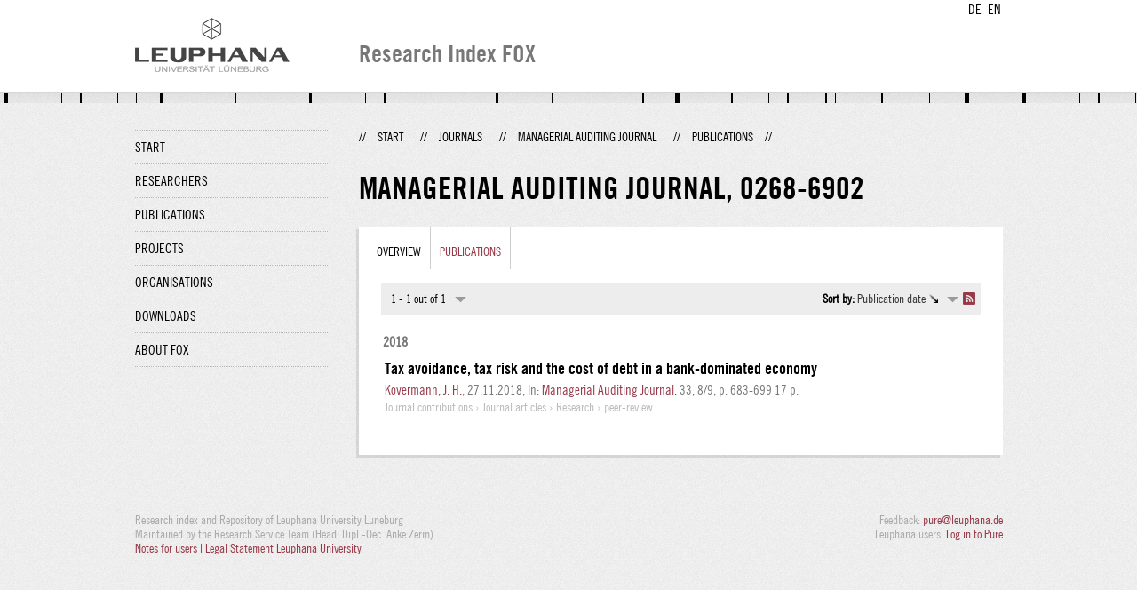

--- FILE ---
content_type: text/html;charset=UTF-8
request_url: http://fox.leuphana.de/portal/en/journals/managerial-auditing-journal(04fb93ad-f63d-4b0d-b2ce-06abe3f79f39)/publications.html
body_size: 3051
content:
<!DOCTYPE html PUBLIC "-//W3C//DTD XHTML 1.1//EN" "http://www.w3.org/TR/xhtml11/DTD/xhtml11.dtd"><html xmlns="http://www.w3.org/1999/xhtml" lang="en" xml:lang="en"><head>
			<meta http-equiv="Content-Type" content="text/html;charset=utf-8" />
			<title>Managerial Auditing Journal - Leuphana Universität Lüneburg</title><link type="text/css" rel="stylesheet" href="/portal/resources/style/css/combined/portal.css?stamp=1769414864249" /><script type="text/javascript" src="/portal/dwr/engine.js?stamp=1769414864249"></script><script type="text/javascript" src="/portal/dwr/interface/PureFacade.js?stamp=1769414864249"></script><script type="text/javascript" src="/portal/resources/style/lib/prototype.js?stamp=1769414864249"></script><script type="text/javascript" src="/portal/resources/style/js/atira.js?stamp=1769414864249"></script><script type="text/javascript" src="/portal/resources/style/js/atira_chart.js?stamp=1769414864249"></script><script type="text/javascript" src="/portal/dwr/interface/GraphFacade.js?stamp=1769414864249"></script><link type="text/css" rel="stylesheet" href="/portal/resources/style/css/combined/portal.css?stamp=1769414864249" /><script type="text/javascript" src="/portal/resources/style/js/jquery-3.1.1.min.js?stamp=1769414864249"></script><script type="text/javascript" src="/portal/resources/style/js/jquery.jcarousel.js?stamp=1769414864249"></script><script type="text/javascript" src="/portal/resources/style/js/site.js?stamp=1769414864249"></script><!-- start: head --><!-- end: head --><script type="text/javascript" src="/portal/resources/core/style/js/portal.js?stamp=1769414864249"></script></head><body class="en_GB en_GB en webkit">
            <div id="top">
                <div id="header">
                    <div class="wrapper clearfix">
                        <div id="portal-language-switch">
                             <ul>
                                    <li><a class="portal_link locale locale_de_DE" href="http://fox.leuphana.de/portal/de/journals/managerial-auditing-journal(04fb93ad-f63d-4b0d-b2ce-06abe3f79f39)/publications.html" title="DE"><span>DE</span></a></li>
                                    <li><a class="portal_link locale locale_en_GB selected" href="http://fox.leuphana.de/portal/en/journals/managerial-auditing-journal(04fb93ad-f63d-4b0d-b2ce-06abe3f79f39)/publications.html" title="EN"><span>EN</span></a></li>
                            </ul>
                        </div><a class="portal_link logo" href="http://www.leuphana.de/en/research.html"><span>
                            <img src="/portal/resources/style/gfx/leuphana-logo.png" alt="Leuphana Universität Lüneburg" /></span></a>
                        <div id="header-content" class="pull-right">
                            <span class="title">Research Index FOX</span>
                        </div>
                    </div>
                </div>
                <div class="lines"></div>
            </div>
            <div id="container">
                <div class="wrapper">
                    <div class="clearfix">
                        <div class="sidebar pull-left">
                            <div id="secondary-menu">
                                <ul class="dotted-line">
                                    <li><a class="portal_link" href="http://fox.leuphana.de/portal/en/"><span>Start</span></a></li>
                                    <li><a class="portal_link" href="http://fox.leuphana.de/portal/en/persons/index.html"><span>Researchers</span></a>
                                    </li>
                                    <li><a class="portal_link" href="http://fox.leuphana.de/portal/en/publications/index.html"><span>Publications</span></a>
                                    </li>
                                    <li><a class="portal_link" href="http://fox.leuphana.de/portal/en/projects/index.html"><span>Projects</span></a>
                                    </li>
                                    <li><a class="portal_link" href="http://fox.leuphana.de/portal/en/organisations/index.html"><span>Organisations</span></a></li>
                                    <li><a class="portal_link" href="http://fox.leuphana.de/portal/en/statistics.html"><span>Downloads</span></a></li>
                                    <li><a class="portal_link" href="http://fox.leuphana.de/portal/en/about.html"><span>About FOX</span></a></li>
                                </ul>
                            </div>
                        </div>
                        <div id="content" class="full-width">
                            <ol class="breadcrumb">
                               <li class="separator">//</li>
                               <li><a class="portal_link" href="http://fox.leuphana.de/portal/en/"><span>Start</span></a></li>
                               <li class="separator">//</li>
            <li><a class="portal_link" href="http://fox.leuphana.de/portal/en/journals/search.html"><span>Journals</span></a></li>
            <li class="separator">//</li>
            <li><a class="portal_link" href="http://fox.leuphana.de/portal/en/journals/managerial-auditing-journal(04fb93ad-f63d-4b0d-b2ce-06abe3f79f39).html"><span>Managerial Auditing Journal</span></a></li>
            <li class="separator">//</li>
            <li class="selected">Publications</li>
                               <li class="separator">//</li>
                            </ol>
                            <div id="main">
            <div class="view organisation_view">
                <div class="view_title"><div class="rendering rendering_journal rendering_compact rendering_journal_compact"><h2 class="title">Managerial Auditing Journal, ‎<span class="issn">0268-6902</span></h2><p class="type"><span class="type_family">Journal</span></p></div>
                </div>
                <div class="view_container">
                    <div class="box">
		<ul class="tabs">
			<li><a class="portal_link" href="http://fox.leuphana.de/portal/en/journals/managerial-auditing-journal(04fb93ad-f63d-4b0d-b2ce-06abe3f79f39).html"><span>Overview</span></a>
			</li>
				<li class="selected"><a class="portal_link" href="http://fox.leuphana.de/portal/en/journals/managerial-auditing-journal(04fb93ad-f63d-4b0d-b2ce-06abe3f79f39)/publications.html"><span>Publications</span></a>
				</li>
		</ul>
                        <div class="tab_inner">
            <div class="tabbed-content">
            <div class="clearfix">
            </div><div class="portal_navigator portal_navigator_white" id="j_id1065704713_18126386"><div class="portal_navigator_top"><div class="portal_navigator_row"><div class="portal_navigator_window_and_pagesize"><div class="portal_navigator_popup"><div class="portal_navigator_popup_control"><div class="div"><div class="div"><span class="portal_navigator_window"><span class="portal_navigator_window_info">1 - 1 out of 1</span></span><a href="javascript:void(0);" title="Click to select how many results to show per page"><span class="portal_navigator_pagesize portal_navigator_links"><em>Page size: </em>10</span></a></div></div></div><div class="portal_navigator_popup_content"><ul><li><strong>10</strong></li><li><a href="http://fox.leuphana.de/portal/en/journals/managerial-auditing-journal(04fb93ad-f63d-4b0d-b2ce-06abe3f79f39)/publications.html?pageSize=20&amp;page=0" rel="nofollow"><span>20</span></a></li><li><a href="http://fox.leuphana.de/portal/en/journals/managerial-auditing-journal(04fb93ad-f63d-4b0d-b2ce-06abe3f79f39)/publications.html?pageSize=50&amp;page=0" rel="nofollow"><span>50</span></a></li><li><a href="http://fox.leuphana.de/portal/en/journals/managerial-auditing-journal(04fb93ad-f63d-4b0d-b2ce-06abe3f79f39)/publications.html?pageSize=100&amp;page=0" rel="nofollow"><span>100</span></a></li></ul></div></div></div><div class="portal_navigator_rss"><a class="portal_link rss_link" href="http://fox.leuphana.de/portal/en/journals/managerial-auditing-journal(04fb93ad-f63d-4b0d-b2ce-06abe3f79f39)/publications.rss"><span></span></a></div><div class="portal_navigator_ordering"><div class="portal_navigator_popup"><div class="portal_navigator_popup_control"><div><div><strong>Sort by: </strong><a href="javascript:void(0);"><span class="portal_navigator_sort_descending">Publication date</span></a></div></div></div><div class="portal_navigator_popup_content"><ul><li><a class="selected portal_navigator_sort_ascending" rel="nofollow" href="http://fox.leuphana.de/portal/en/journals/managerial-auditing-journal(04fb93ad-f63d-4b0d-b2ce-06abe3f79f39)/publications.html?ordering=researchOutputOrderByPublicationYear&amp;descending=false"><span>Publication date</span></a></li><li><a class="portal_navigator_sort_ascending" rel="nofollow" href="http://fox.leuphana.de/portal/en/journals/managerial-auditing-journal(04fb93ad-f63d-4b0d-b2ce-06abe3f79f39)/publications.html?ordering=researchOutputOrderByTitle&amp;descending=false"><span>Title</span></a></li><li><a class="portal_navigator_sort_ascending" rel="nofollow" href="http://fox.leuphana.de/portal/en/journals/managerial-auditing-journal(04fb93ad-f63d-4b0d-b2ce-06abe3f79f39)/publications.html?ordering=researchOutputOrderByType&amp;descending=false"><span>Type</span></a></li><li><a class="portal_navigator_sort_descending" rel="nofollow" href="http://fox.leuphana.de/portal/en/journals/managerial-auditing-journal(04fb93ad-f63d-4b0d-b2ce-06abe3f79f39)/publications.html?ordering=researchOutputOrderByYearSubmittedCreated&amp;descending=true"><span>Submission year</span></a></li></ul></div></div></div></div></div><div class="portal_navigator_result">
                <div class="portal_search_container for_publications">
                    <ol class="portal_list"><li class="portal_list_item_group portal_list_item_group_first">2018</li><li class="portal_list_item"><div class="rendering rendering_researchoutput  rendering_researchoutput_short rendering_contributiontojournal rendering_short rendering_contributiontojournal_short"><h2 class="title"><a rel="ContributionToJournal" href="http://fox.leuphana.de/portal/en/publications/tax-avoidance-tax-risk-and-the-cost-of-debt-in-a-bankdominated-economy(f5fe030c-6908-4f2f-92ee-e1bb5c56f40e).html" class="link"><span>Tax avoidance, tax risk and the cost of debt in a bank-dominated economy</span></a></h2><a rel="Person" href="http://fox.leuphana.de/portal/en/persons/jost-hendrik-kovermann(65ee266d-b5ce-4910-99d3-95155290e9cb).html" class="link person"><span>Kovermann, J. H.</span></a>, <span class="date">27.11.2018</span>, <span class="journal">In: <a rel="Journal" href="http://fox.leuphana.de/portal/en/journals/managerial-auditing-journal(04fb93ad-f63d-4b0d-b2ce-06abe3f79f39)/publications.html" class="link"><span>Managerial Auditing Journal.</span></a></span> <span class="volume">33</span>, <span class="journalnumber">8/9</span>, <span class="pages">p. 683-699</span> <span class="numberofpages">17 p.</span><p class="type"><span class="type_family">Research output<span class="type_family_sep">: </span></span><span class="type_classification_parent">Journal contributions<span class="type_parent_sep"> › </span></span><span class="type_classification">Journal articles</span><span class="type_classification"><span class="type_parent_sep"> › </span>Research</span><span class="type_classification"><span class="type_parent_sep"> › </span>peer-review</span></p></div></li>
                    </ol>
                </div></div></div><script type="text/javascript">
try {(function() {
new portal.Navigator({element:'j_id1065704713_18126386'});
})();} catch (e) {if (window['atira']) {atira.handleException(e);}}
</script>
            </div>
                        </div>
                    </div>
                </div>
            </div>
                            </div>
                        </div>
                    </div>
                    <div id="footer"><div id="footer" style="width:100%"><div id="footer_left" style=" width:500px;  float:left">Research index and Repository of Leuphana University Luneburg<br>Maintained by the Research Service Team (Head: Dipl.-Oec. Anke Zerm)<br><a href="http://fox.leuphana.de/portal/en/about.html">Notes for users | <a href="http://www.leuphana.de/en/site-notice-leuphana.html" target="_blank" class="external-link-new-window">Legal Statement Leuphana University</a><p></div><div id="footer_right" style="position:absolute; width:200px; right:0px"><div style="text-align:right">Feedback: <a title="pure@leuphana.de" href="mailto:pure@leuphana.de">pure@leuphana.de</a><br>Leuphana users: <a class="login" href="http://pure.leuphana.de/admin/workspace.xhtml" target="_blank" class="external-link-new-window">Log in to Pure</a></p></div></div></div>
                    </div>
                </div>
            </div>
<script type="text/javascript">(function(i,s,o,g,r,a,m){i['GoogleAnalyticsObject']=r;i[r]=i[r]||function(){(i[r].q=i[r].q||[]).push(arguments)},i[r].l=1*new Date();a=s.createElement(o),m=s.getElementsByTagName(o)[0];a.async=1;a.src=g;m.parentNode.insertBefore(a,m)})(window,document,'script','//www.google-analytics.com/analytics.js','ga');ga('create', 'UA-XXXXXX-X', { 'cookieDomain': document.location.hostname });ga('require', 'displayfeatures');ga('set', 'anonymizeIp', true);ga('set', 'anonymizeIp', true);ga('send', 'pageview');</script>
</body></html>